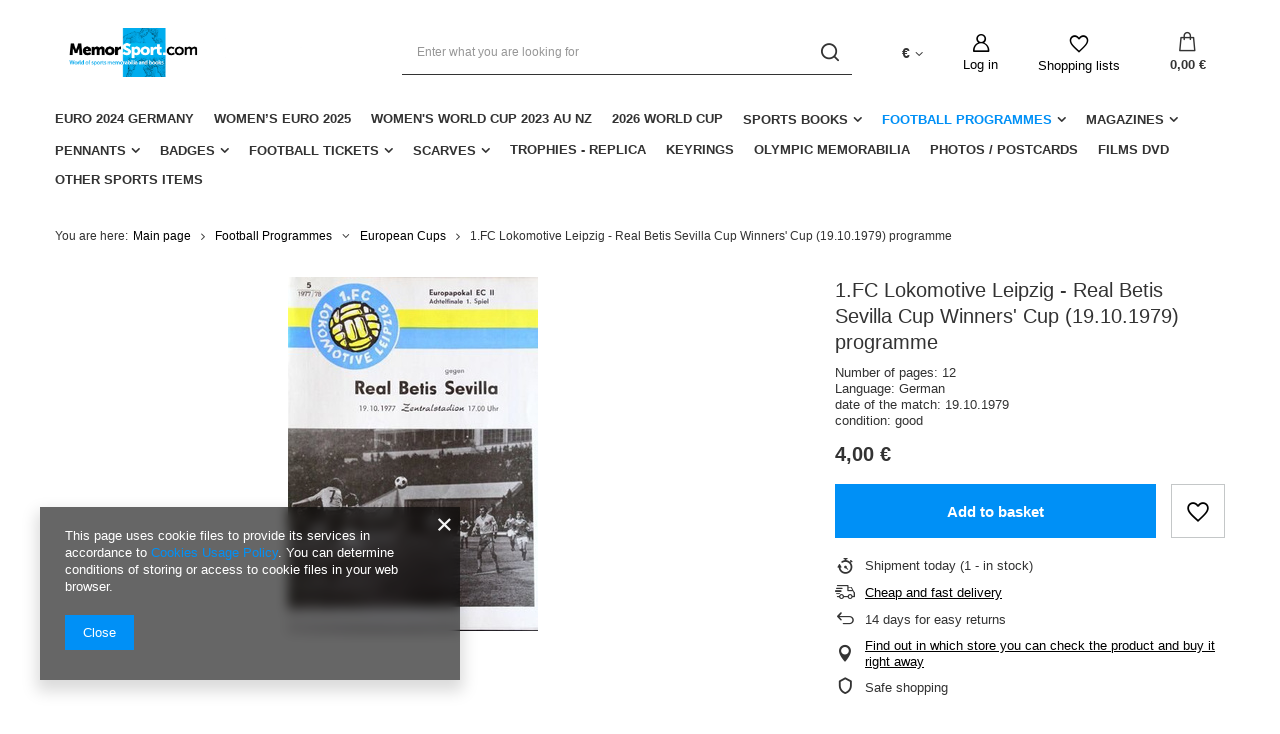

--- FILE ---
content_type: text/html; charset=utf-8
request_url: https://memorsport.com/ajax/projector.php?action=get&product=7607&size=uniw&get=sizeavailability,sizedelivery,sizeprices
body_size: 345
content:
{"sizeavailability":{"delivery_days":"0","delivery_date":"2026-01-16","days":"9","sum":"1","visible":"y","status_description":"","status_gfx":"\/data\/lang\/eng\/available_graph\/graph_1_1.png","status":"enable","minimum_stock_of_product":"2","shipping_time":{"days":"0","working_days":"0","hours":"0","minutes":"0","time":"2026-01-16 16:00","week_day":"5","week_amount":"0","today":"true","today_shipment_deadline":"12:00:00"},"delay_time":{"days":"0","hours":"0","minutes":"0","time":"2026-01-16 04:33:54","week_day":"5","week_amount":"0","unknown_delivery_time":"false"}},"sizedelivery":{"undefined":"false","shipping":"16.20","shipping_formatted":"16,20\u00a0\u20ac","limitfree":"0.00","limitfree_formatted":"0,00\u00a0\u20ac","shipping_change":"16.20","shipping_change_formatted":"16,20\u00a0\u20ac","change_type":"up"},"sizeprices":{"value":"4.00","price_formatted":"4,00\u00a0\u20ac","price_net":"3.74","price_net_formatted":"3,74\u00a0\u20ac","vat":"8","worth":"4.00","worth_net":"3.74","worth_formatted":"4,00\u00a0\u20ac","worth_net_formatted":"3,74\u00a0\u20ac","basket_enable":"y","special_offer":"false","rebate_code_active":"n","priceformula_error":"false"}}